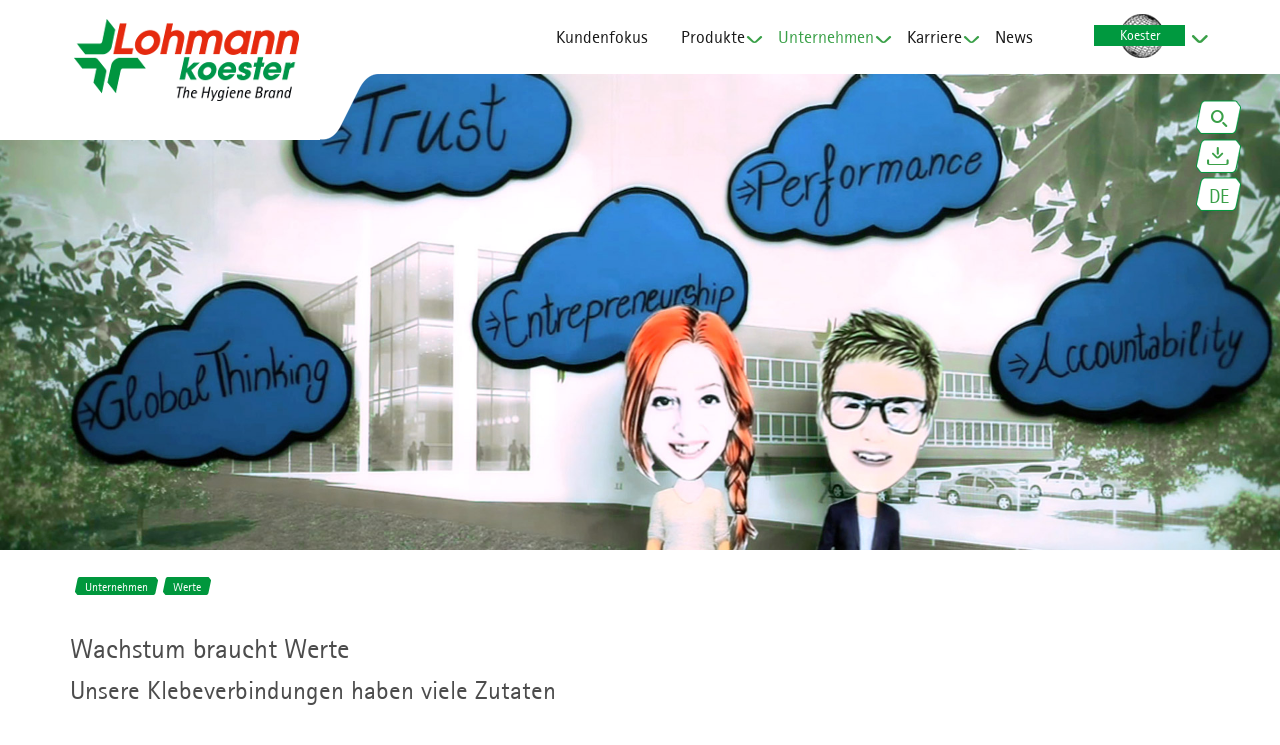

--- FILE ---
content_type: text/html; charset=utf-8
request_url: http://www.lohmann-koester.de/de/werte__878/
body_size: 6131
content:
<!DOCTYPE html>
<html lang="de">
	<head>
		<meta charset="utf-8" />
		<meta http-equiv="X-UA-Compatible" content="IE=edge" />
		<meta name="viewport" content="width=device-width, initial-scale=1" />
        		<title>Wachstum braucht Werte</title>

        <link rel="alternate" hreflang="x-default" href="http://www.lohmann-koester.de/" /><link rel="alternate" hreflang="de" href="https://www.lohmann-koester.de/de/werte__878/" />                    <meta name="keywords" lang="de" xml:lang="de" content="mehrwertorientiert, global thinking, entrepeneurship, trust" />
                            <meta name="description" lang="de" xml:lang="de" content="Klebeverbindungen - 160-jährige Tradition - mehrwertorientierte Lösungen - kreativ - Hier erfahren Sie mehr." />
                            <meta name="author" lang="de" xml:lang="de" content="Lohmann Koester" />
                            <meta name="google-site-verification" content="8KpcFm_XEY7CHmjt0bAkat7JiCzqTgAB4Po1rzYidrw" />
        
        <link rel="shortcut icon" href="/img/custom/favicon.ico" type="image/x-icon" />
        <link rel="apple-touch-icon-precomposed" href="/img/custom/apple-touch-icon.png" />

        <link rel="canonical" href="https://www.lohmann-koester.de/de/werte__878/" />

        <link rel="stylesheet" href="/css/custom/bootstrap/bootstrap.min.css?ver=1700486197" type="text/css" media="all">
<link rel="stylesheet" href="/css/bootstrapSlider/bootstrap-slider.css?ver=1700486197" type="text/css" media="all">
<link rel="stylesheet" href="/css/custom/style.css?ver=1701262388" type="text/css" media="all">
<link rel="stylesheet" href="/css/awesome/css/font-awesome.min.css?ver=1700486197" type="text/css" media="all">
<link rel="stylesheet" href="/js/autocomplete/autocomplete.css?ver=1700486197" type="text/css" media="all">
<link rel="stylesheet" href="/js/fancybox2/jquery.fancybox.css?ver=1700486197" type="text/css" media="all">
<link rel="stylesheet" href="/js/photoSwipe/dist/default-skin/default-skin.css?ver=1700486197" type="text/css" media="all">
<link rel="stylesheet" href="/js/photoSwipe/dist/photoswipe.css?ver=1700486197" type="text/css" media="all">


        <script type="text/javascript" data-bbcc="ignore" src="/js/jquery.min.js?ver=1700486197"></script>
                            <script id='BBCookieConsentRur' type='text/javascript' data-bbcid='85a0dc61-a343-4c46-9a21-fbed8c4ce5ef' src='https://2badvice-cdn.azureedge.net/psf/js/bb-manager.js'></script>
                    </head>
<body id="desktop" class="de">
                    <div id="searchlayer" style="display: none;">
            <div class="search-inner lzc-btn lzc-btn-green lzc-btn-lg">
                <div class="first"></div>
                <div class="second">
                    <form id="qSearchForm0" class="clearafter" method="post" action="/de/">
                        <input name="send_form" value="1" type="hidden">
                        <input value="970" name="itid" type="hidden">
                        <input name="debug" value="0" type="hidden">
                        <input name="topic" value="5" type="hidden">
                        <input name="focusOn" value="1" type="hidden">
			            <input name="qsearch"
                               id="qsearch0"
                               placeholder="Suchbegriff oder Seiten-Id"
                               title="Geben Sie bitte ihren Suchbegriff ein."
                               value=""
                               type="text" />
                        <input value="Suche"
                               type="submit" />
                    </form>
                </div>
                <div class="third"></div>
            </div>
        </div>
        <div id="language" style="display: none">
            <ul class="language">
    <li class="lang"><a href="/en/" class="lzc-btn lzc-btn-xs lzc-btn-white upper" title="en">en</a></li><li class="lang"><a href="/es/" class="lzc-btn lzc-btn-xs lzc-btn-white upper" title="es">es</a></li><li class="lang"><a href="/cn/" class="lzc-btn lzc-btn-xs lzc-btn-white upper" title="cn">cn</a></li></ul>
        </div>

        <div id="action-box">
            <ul>
                                                    <li class="search">
                        <a id="opensearch"
                           onclick="openSearch();"
                           title="Suche"
                           class="open lzc-btn lzc-btn-xs lzc-btn-white">
                            <i class="lis lis-search" aria-hidden="true"></i>
                        </a>
                        <a id="closesearch"
                           onclick="closeSearch();"
                           title="Suche"
                           class="lzc-btn lzc-btn-xs lzc-btn-white"
                           style="display: none;">
                            <i class="lis lis-close" aria-hidden="true"></i>
                        </a>
                    </li>
                                <li class="download">
                                            <a href="https://www.lohmann-tapes.com/en/downloads__124"
                           title="Download"
                           target="_blank"
                           class="open lzc-btn lzc-btn-xs lzc-btn-white">
                            <i class="lis lis-download" aria-hidden="true"></i>
                        </a>
                                    </li>
                                                    <li>
                        <a id="openlanguage"
                           onclick="toggleLanguage();"
                           title="de"
                           class="open lzc-btn lzc-btn-xs lzc-btn-white upper">
                            de                        </a>
                    </li>
                            </ul>
        </div>
            <div id="header" class="container-fluid bg-white" data-header="sticky" data-header-top="73">
                    <div id="logogross">
                <a id="logolayer" href="/de/hygiene-verschlusssysteme__864/" title="Lohmann-koester GmbH & Co. KG">
                    <img src="/img/custom/lohmann_koester_logo_gross.png" alt="Lohmann-koester GmbH & Co. KG" />
                </a>
                <div id="lg-background">
                    <div class="lg-left"></div>
                    <div class="lg-right"></div>
                </div>
            </div>
                <div id="headnav">
            <div class="container">
                <div class="row top-row">
                    <div class="col-md-15 col-xs-60">
                        <a class="logoklein" href="/de/hygiene-verschlusssysteme__864/" title="Lohmann-koester GmbH & Co. KG">
                            <img src="/img/custom/lohmann_koester_logo_klein.png" alt="Lohmann-koester GmbH & Co. KG" />
                        </a>
                    </div>
                    <div class="col-md-45 col-xs-60 headnavi">
                                                                                    <p class="c-identify right">
                                    <span class="c-identify-txt">Koester</span>
                                    <a class="ltww-link"
                                       onclick="$('#c-chooser').slideToggle(500)"
                                       title="Lohmann Worldwide">
                                    </a>
                                </p>
                                <div id="c-chooser" style="display: none;">
	<ul id="ul-c-chooser">
                        <li><a href="#">Lohmann Headquarter</a>
                    <ul>
                        <li><a href="https://www.lohmann-tapes.com/de/" target="_blank">deutsch</a></li>
                        <li><a href="https://www.lohmann-tapes.com/en/" target="_blank">english</a></li>
                    </ul>
                </li>
                            <li><a href="https://www.lohmann-tapes.fr" target="_blank">Lohmann France</a></li>
                            <li><a href="https://www.lohmann-tapes.co.uk" target="_blank">Lohmann UK</a></li>
                            <li><a href="https://www.lohmann-tapes.us" target="_blank">Lohmann Americas</a></li>
                            <li><a href="https://www.lohmann-tapes.it" target="_blank">Lohmann Italy</a></li>
                            <li><a href="https://www.lohmann-tapes.pl" target="_blank">Lohmann Polska</a></li>
                                                       <li><a href="http://www.lohmann-tapes.com.tr" target="_blank">Lohmann Türkiye</a></li>
                            <li><a href="https://www.lohmann-tapes.com.cn" target="_blank">Lohmann 中文</a></li>
                            <li><a href="https://www.lohmann-tapes.ru" target="_blank">Lohmann Россия</a></li>
                            <li><a href="https://www.lohmann-tapes.se" target="_blank">Lohmann Sverige</a></li>
                            <li><a href="https://www.lohmann-tapes.com/en/"  target="_blank">Lohmann ASEAN & ANZ</a></li>
                            <li><a href="https://www.lohmann-tapes.in.th"  target="_blank">Lohmann Thailand</a></li>
                            <li><a href="https://www.lohmann-tapes.es" target="_blank">Lohmann España</a></li>
                            <li><a href="#">Lohmann Österreich</a>
                    <ul>
                        <li><a href="https://www.lohmann-tapes.at/at/" target="_blank">deutsch</a></li>
                        <li><a href="https://www.lohmann-tapes.at/en/" target="_blank">english</a></li>
                    </ul>
                </li>
                </ul>
</div>                                                                            <!-- Main Navigation -->
                        <nav class="main-navigation dd-menu toggle-menu right">
                            
<!-- *** Navi ********************************* -->
<ul class="mainnav sf-menu">
            <li id="cat-866-m" class="cat_level_1">
          <a href="/de/kundenfokus__866/" title="Kundenfokus">Kundenfokus</a>
                    </li>
                <li id="cat-868-m" class="cat_level_1">
          <a href="/de/verschlusssysteme__868/" title="Produkte">Produkte</a>
            <ul>
            <li id="cat-894-s"
            class="cat_level_2">
            <a href="/de/individuelle-verschlussloesungen__894/"               title="Individuelle Lösungen">
                Individuelle Lösungen            </a>
                    </li>
            <li id="cat-896-s"
            class="cat_level_2">
            <a href="/de/hightech-verschluesse__896/"               title="Verschlusssysteme für Babywindeln">
                Verschlusssysteme für Babywindeln            </a>
                    </li>
            <li id="cat-898-s"
            class="cat_level_2">
            <a href="/de/verschlusssysteme-inkontinenzwindeln__898/"               title="Verschlusssysteme für Inkontinenzwindeln">
                Verschlusssysteme für Inkontinenzwindeln            </a>
                    </li>
    </ul>
        </li>
                <li id="cat-870-m" class="cat_level_1 selected">
          <a href="/de/unternehmen__870/" title="Unternehmen">Unternehmen</a>
            <ul>
            <li id="cat-876-s"
            class="cat_level_2 selected">
            <a href="/de/geschichte__876/"               title="Geschichte">
                Geschichte            </a>
                    </li>
            <li id="cat-878-s"
            class="cat_level_2 selected">
            <a href="/de/werte__878/"               title="Werte">
                Werte            </a>
                    </li>
            <li id="cat-900-s"
            class="cat_level_2 selected">
            <a href="/de/unsere-standorte__900/"               title="Unsere Standorte">
                Unsere Standorte            </a>
                    </li>
            <li id="cat-880-s"
            class="cat_level_2 selected">
            <a href="/de/code-of-conduct__880/"               title="Code of Conduct">
                Code of Conduct            </a>
                    </li>
            <li id="cat-882-s"
            class="cat_level_2 selected">
            <a href="/de/umwelt-qualitaetspolitik__882/"               title="Umwelt- & Qualitätspolitik">
                Umwelt- & Qualitätspolitik            </a>
            <ul>
            <li id="cat-1640-s"
            class="cat_level_3">
            <a href="/de/nachhaltigkeit__1640/"               title="Nachhaltigkeit">
                Nachhaltigkeit            </a>
                    </li>
    </ul>
        </li>
            <li id="cat-884-s"
            class="cat_level_2 selected">
            <a href="/de/zertifizierte-leistungen__884/"               title="Zertifikate ">
                Zertifikate             </a>
                    </li>
            <li id="cat-886-s"
            class="cat_level_2 selected">
            <a href="/de/kontakt__886/"               title="Kontakt">
                Kontakt            </a>
                    </li>
            <li id="cat-966-s"
            class="cat_level_2 selected">
            <a href="/de/agb__966/"               title="AGB">
                AGB            </a>
                    </li>
    </ul>
        </li>
                <li id="cat-872-m" class="cat_level_1">
          <a href="/de/karriere__872/" title="Karriere">Karriere</a>
            <ul>
            <li id="cat-888-s"
            class="cat_level_2">
            <a href="/de/ausbildung-praktikum__888/"               title="Ausbildung & Praktikum">
                Ausbildung & Praktikum            </a>
            <ul>
            <li id="cat-1606-s"
            class="cat_level_3">
            <a href="/de/ausbildungsstellen__1606/"               title="Ausbildungsstellen">
                Ausbildungsstellen            </a>
                    </li>
            <li id="cat-1602-s"
            class="cat_level_3">
            <a href="/de/bewerber-faq__1602/"               title="Bewerber-FAQ">
                Bewerber-FAQ            </a>
                    </li>
    </ul>
        </li>
            <li id="cat-890-s"
            class="cat_level_2">
            <a href="/de/fach-fuehrungskraefte__890/"               title="Fach- und Führungskräfte">
                Fach- und Führungskräfte            </a>
                    </li>
            <li id="cat-972-s"
            class="cat_level_2">
            <a href="/de/studenten__972/"               title="Studenten">
                Studenten            </a>
                    </li>
    </ul>
        </li>
                <li id="cat-874-m" class="cat_level_1">
          <a href="/de/news__874/" title="News ">News </a>
                    </li>
        </ul>
<!-- *** /Navi ******************************** -->

                        </nav>
                    </div>
                </div>
            </div>
        </div>
    </div>

        <div class="container-fluid">
            <div class="banner-box">
                                    <img class="img-responsive" src="/files_db/1477922493_2164__6.jpg" alt="Werte" />
                            </div>
        </div>
        <div class="container-fluid">
            <div class="container breadcrumb-banner">
                <div id="breadcrumb" class="row">
                    <div class="col-md-60 breadcrumb">
                                                            <div class="bc bc-item left">
                                        <span class="first"></span>
                                        <span class="second">
                                                                                            <a href="/de/unternehmen__870/" title="Unternehmen">Unternehmen</a>
                                                                                    </span>
                                        <span class="third"></span>
                                    </div>
                                                                    <div class="bc bc-item left">
                                        <span class="first"></span>
                                        <span class="second">
                                                                                            <span>Werte</span>
                                                                                    </span>
                                        <span class="third"></span>
                                    </div>
                                                    </div>
                </div>
            </div>
			<div class="container">
				<div class="row">
					<div class="col-md-60 content-block">
						

		<div class="row ctpl c-tpl-01">
		<div class="col-lg-60 col-md-60 col-sm-60 col-xs-60" id="c-tpl-3674">
						
			<div class="content-segment"
				 id="con-10970">
														<h1>Wachstum braucht Werte</h1>

<h2>Unsere Klebeverbindungen haben viele Zutaten</h2>											</div>
					</div>
	</div>
		<div class="row ctpl c-tpl-01">
		<div class="col-lg-60 col-md-60 col-sm-60 col-xs-60" id="c-tpl-3676">
						
			<div class="content-segment"
				 id="con-10972">
														<p>Die fortschreitende Globalisierung bietet auch f&uuml;r uns vielversprechende Chancen. Chancen, die wir aktiv und gezielt nutzen wollen. Die Lohmann-Gruppe bringt hierf&uuml;r beste Voraussetzungen mit: eine 160-j&auml;hrige Tradition, &uuml;berzeugende Klebeverbindungen und nicht zuletzt &ndash; Mitarbeiter, die nach klaren Werten handeln.&nbsp;Wachstum braucht Werte.</p>											</div>
					</div>
	</div>
		<div class="row ctpl c-tpl-01">
		<div class="col-lg-60 col-md-60 col-sm-60 col-xs-60" id="c-tpl-4332">
						
			<div class="content-segment"
				 id="con-12142">
														<iframe width="560" height="315" src="https://www.youtube.com/embed/yT8hfPZooO4" allowfullscreen></iframe>											</div>
							<div class="iSMessg-box clearafter">
									</div>
					</div>
	</div>
		<div class="row ctpl c-tpl-01">
		<div class="col-lg-60 col-md-60 col-sm-60 col-xs-60" id="c-tpl-4918">
						
			<div class="content-segment"
				 id="con-10974">
														<p><span class="htag1">Accountability</span></p>
<p>Verbindlichkeit und Verl&auml;sslichkeit zeichnen unser Unternehmen aus. Grundlage daf&uuml;r sind Freir&auml;ume f&uuml;r selbstbewusste und kompetente Entscheidungen. Die Verantwortung jedes Einzelnen steht im Mittelpunkt unseres Handelns. Wir reden nicht nur &uuml;ber Verantwortung, wir handeln danach.</p>											</div>
							<div class="iSMessg-box clearafter">
									</div>
					</div>
	</div>
		<div class="row ctpl c-tpl-01">
		<div class="col-lg-60 col-md-60 col-sm-60 col-xs-60" id="c-tpl-4916">
						
			<div class="content-segment"
				 id="con-10976">
														<p><span class="htag1">Entrepreneurship</span></p>
<p>Unternehmerisches Handeln ist die Voraussetzung f&uuml;r stetiges Wachstum. Wir f&ouml;rdern die Risiko- und Einsatzbereitschaft sowie Eigeninitiative unserer Mitarbeiter. Strategisches Denken und der Wille, neue Wege zu gehen, sind auf allen Ebenen fester Bestandteil unseres Unternehmens.</p>											</div>
							<div class="iSMessg-box clearafter">
									</div>
					</div>
	</div>
		<div class="row ctpl c-tpl-01">
		<div class="col-lg-60 col-md-60 col-sm-60 col-xs-60" id="c-tpl-4914">
						
			<div class="content-segment"
				 id="con-10978">
														<p><span class="htag1">Global Thinking</span></p>
<p>Wir verstehen die Welt als ein Netzwerk. Unsere weltweiten Beziehungen und Gesch&auml;fte stellen unser Gruppenwachstum und unsere Wettbewerbsf&auml;higkeit sicher. Wir ber&uuml;cksichtigen immer globale Entwicklungen, auch wenn wir lokal handeln. Wir gehen weltweit auf die Anforderungen unserer Kunden ein und f&ouml;rdern die interkulturelle Zusammenarbeit in standort&uuml;bergreifenden Teams.</p>											</div>
							<div class="iSMessg-box clearafter">
									</div>
					</div>
	</div>
		<div class="row ctpl c-tpl-01">
		<div class="col-lg-60 col-md-60 col-sm-60 col-xs-60" id="c-tpl-4912">
						
			<div class="content-segment"
				 id="con-10980">
														<p><span class="htag1">Performance</span></p>
<p>Die gro&szlig;e Leistungsbereitschaft unserer Mitarbeiter sichert unser hohes Leistungsniveau und ist ein entscheidender Wettbewerbsfaktor. Wir verfolgen konsequent unsere ambitionierten Ziele und generieren f&uuml;r Sie mehrwertorientierte L&ouml;sungen. Dazu geh&ouml;rt auch eine transparente und klare Kommunikation.</p>											</div>
							<div class="iSMessg-box clearafter">
									</div>
					</div>
	</div>
		<div class="row ctpl c-tpl-01">
		<div class="col-lg-60 col-md-60 col-sm-60 col-xs-60" id="c-tpl-4910">
						
			<div class="content-segment"
				 id="con-10982">
														<p class="htag1">Trust</p>
<p>Vertrauen ist die Grundlage f&uuml;r ein kreatives und nach vorne gerichtetes Arbeiten. Da wir nur als Team erfolgreich sind, steht Lohmann-koester f&uuml;r Offenheit und Toleranz ein. Wir vertreten offen unsere Meinung, informieren umfassend und f&ouml;rdern bereichs&uuml;bergreifendes Denken und Handeln. Wir pflegen eine vertrauensvolle Zusammenarbeit zu all unseren Interessensgruppen.</p>											</div>
							<div class="iSMessg-box clearafter">
									</div>
					</div>
	</div>
        <div class="row last-change hidden">
            <div class="col-lg-12 col-md-12 col-sm-12 col-xs-12">
                <p>
                    letzte Änderung: 13.09.2019                </p>
            </div>
        </div>
    
<script type="text/javascript">
    <!--
        //-->
</script>					</div>
				</div>
			</div>
        </div>

        <footer id="footer">
            <div class="ftop">
                <div class="container">
                    <div class="row">
                                                    <div class="col-md-60 col-sm-60 col-xs-60 f-adress">
                                <span class="htag4 sid11-864">
                                    Ihr Kontakt zu Lohmann                                </span>
                                                                    <p>
                                        <span class="adrhead">Lohmann-koester GmbH & Co. KG</span>
                                        Industriestraße 2<br/>96146 Altendorf<br />
                                        Tel.: +49 9545 48-0 &middot; Fax: +49 9545 48-111                                                                            </p>
                                                            </div>
                                            </div>
                </div>
            </div>
            <div class="fbottom">
                <div class="container">
                    <div class="row">
                        <ul class="col-md-40 col-xs-60 copyright">
                            <li>&copy; Lohmann-koester GmbH & Co. KG</li>
                                                            <li>
                                    <a href="/de/impressum-datenschutzerklaerung__964/"
                                       title="Impressum/ Datenschutzerklärung">
                                        Impressum/ Datenschutzerklärung                                    </a>
                                </li>
                                                            <li>
                                    <a href=""
                                       title="">
                                                                            </a>
                                </li>
                                                                <li>
                                    <a href="/de/code-of-conduct__880/"
                                       title="Code of Conduct">
                                        Code of Conduct                                    </a>
                                </li>
                                                    </ul>
                                                    <ul class="col-md-20 col-xs-60 socials">
                                                                    <li>
                                        <a href="https://de-de.facebook.com/pages/Lohmann-GmbH-Co-KG/358064144271082"
                                           title="Facebook"
                                           target="_blank">
                                            <i class="fa fa-facebook"></i>
                                        </a>
                                    </li>
                                                                    <li>
                                        <a href="https://www.instagram.com/lohmanntapes/?hl=de"
                                           title="Instagram"
                                           target="_blank">
                                            <i class="fa fa-instagram"></i>
                                        </a>
                                    </li>
                                                                        <li>
                                        <a href="https://www.youtube.com/user/LohmannTapeGroup"
                                           title="YouTube"
                                           target="_blank">
                                            <i class="fa fa-youtube"></i>
                                        </a>
                                    </li>
                                                                    <li>
                                        <a href="https://de.linkedin.com/company/lohmann-koester"
                                           title="LinkedIn"
                                           target="_blank">
                                            <i class="fa fa-linkedin"></i>
                                        </a>
                                    </li>
                                                                    <li>
                                        <a href="https://www.xing.com/pages/lohmann-koestergmbh-co-kg"
                                           title="Xing"
                                           target="_blank">
                                            <i class="fa fa-xing"></i>
                                        </a>
                                    </li>
                                                            </ul>
                        
                    </div>
                </div>
            </div>
        </footer>

		<!-- End site footer -->
		<a id="back-to-top"><i class="lis lis-caret-up"></i></a>

        
        <script type="text/javascript" data-bbcc="ignore" src="/js/script.min.js?ver=1700486197"></script>                            <script type='text/javascript' data-bbcc='ignore'>
                var gaProperty = 'UA-96798776-1';
                var disableStr = 'ga-disable-' + gaProperty;
                if(document.cookie.indexOf(disableStr + '=true') > -1) {
                    window[disableStr] = true;
                }

                function gaOptout(){
                    document.cookie = disableStr + '=true; expires=Thu, 31 Dec 2099 23:59:59 UTC; path=/';
                    window[disableStr] = true;
                }

                (function(i,s,o,g,r,a,m){i['GoogleAnalyticsObject']=r;i[r]=i[r]||function(){
                    (i[r].q=i[r].q||[]).push(arguments)},i[r].l=1*new Date();a=s.createElement(o),
                    m=s.getElementsByTagName(o)[0];a.async=1;a.src=g;m.parentNode.insertBefore(a,m)
                })(window,document,'script','//www.google-analytics.com/analytics.js','ga');
                ga('create', 'UA-96798776-1', 'auto');
                ga('set', 'anonymizeIp', true);
                ga('send', 'pageview');

            </script>
        
        <script type='text/javascript' data-bbcc='ignore'>swipeInit();</script>
    </body>
</html>

--- FILE ---
content_type: text/css
request_url: http://www.lohmann-koester.de/js/autocomplete/autocomplete.css?ver=1700486197
body_size: 897
content:
/*!
 * autocomplete.js v0.3.0
 * http://autocompletejs.com/
 *
 * Copyright 2013 Chris Oakman
 * Released under the MIT license
 * http://autocompletejs.com/license
 *
 * Date: 20 Oct 2013
 */

div.clear-53545 {
    clear: both;
}

div.autocomplete-container-7a26d {
    border: 2px solid #ccc;
    color: #333;
    font-family: "Helvetica Neue", Helvetica, Arial, sans-serif;
    font-size: 14px;
    font-style: normal;
    font-weight: normal;
    line-height: 20px;
    padding: 4px;
    -webkit-border-radius: 8px;
    -moz-border-radius: 8px;
    border-radius: 8px;
}

div.placeholder-d722a {
    color: #777;
    float: left;
    font-size: 16px;
    line-height: 20px;
    margin: 10px 0 0 0;
}

input.input-8f2fe {
    background: transparent;
    border: 0;
    -webkit-box-shadow: none;
    -moz-box-shadow: none;
    box-shadow: none;
    color: #000;
    float: left;
    font-size: 16px;
    height: 20px;
    line-height: 20px;
    margin: 10px 0;
    outline: none;
    padding: 0;
    vertical-align: middle;
    width: 120px;
}

div.token-group-c7334 {
    background: #eee;
    border: 1px solid #ccc;
    cursor: pointer;
    float: left;
    margin: 4px;
    padding: 4px 6px;
    -webkit-border-radius: 6px;
    -moz-border-radius: 6px;
    border-radius: 6px;
}

span.remove-token-group-53474 {
    font-size: 11px;
    margin-right: 2px;
}

div.selected-token-group-359b9 {
    background: #b0d1f9;
    background: -moz-linear-gradient(top,#d2e6fd 0%,#b0d1f9 100%);
    background: -webkit-gradient(linear,left top,left bottom,color-stop(0%,#d2e6fd),color-stop(100%,#b0d1f9));
    background: -webkit-linear-gradient(top,#d2e6fd 0%,#b0d1f9 100%);
    background: -o-linear-gradient(top,#d2e6fd 0%,#b0d1f9 100%);
    background: -ms-linear-gradient(top,#d2e6fd 0%,#b0d1f9 100%);
    background: linear-gradient(top,#d2e6fd 0%,#b0d1f9 100%);
}

span.token-container-75233 {
    margin: 0 2px;
}

ul.dropdown-a3d44 {
    background: #e3e3e3;
    border: 1px solid #ccc;
    margin: 12px 0 0 0;
    max-height: 300px;
    min-width: 140px;
    overflow-x: visible;
    overflow-y: auto;
    padding: 0;
    position: absolute;
    z-index: 10;
}

li.list-item-d13e9 {
    background: #f9f9f9;
    border-bottom: 1px solid #d8d8d8;
    font-size: 13px;
    list-style: none;
    margin: 0;
    padding: 4px;
}

li.option-7b59f {
    cursor: pointer;
}

li.highlighted-ea4c1 {
    background: #00519d;
    color: #fff;
}

li.last-option-c1e64 {
    border-bottom: 0;
}

span.children-indicator-ca540 {
    float: right;
}

--- FILE ---
content_type: text/css
request_url: http://www.lohmann-koester.de/css/custom/animate.css
body_size: 126
content:
@-webkit-keyframes fixpos{from{opacity:0;top:-73px}to{opacity:1;top:0}}@keyframes fixpos{from{opacity:0;top:-73px}to{opacity:1;top:0}}@-webkit-keyframes fixopac{from{opacity:0}to{opacity:1}}@keyframes fixopac{from{opacity:0}to{opacity:1}}@-webkit-keyframes fixmarg{from{margin-top:0}to{margin-top:146px}}@keyframes fixmarg{from{margin-top:0}to{margin-top:146px}}

--- FILE ---
content_type: text/plain
request_url: https://www.google-analytics.com/j/collect?v=1&_v=j102&aip=1&a=702341373&t=pageview&_s=1&dl=http%3A%2F%2Fwww.lohmann-koester.de%2Fde%2Fwerte__878%2F&ul=en-us%40posix&dt=Wachstum%20braucht%20Werte&sr=1280x720&vp=1280x720&_u=YEBAAEABAAAAACAAI~&jid=234892373&gjid=234238292&cid=1378196895.1769841300&tid=UA-96798776-1&_gid=88412106.1769841300&_r=1&_slc=1&z=950843452
body_size: -286
content:
2,cG-WM9PX5QBMJ